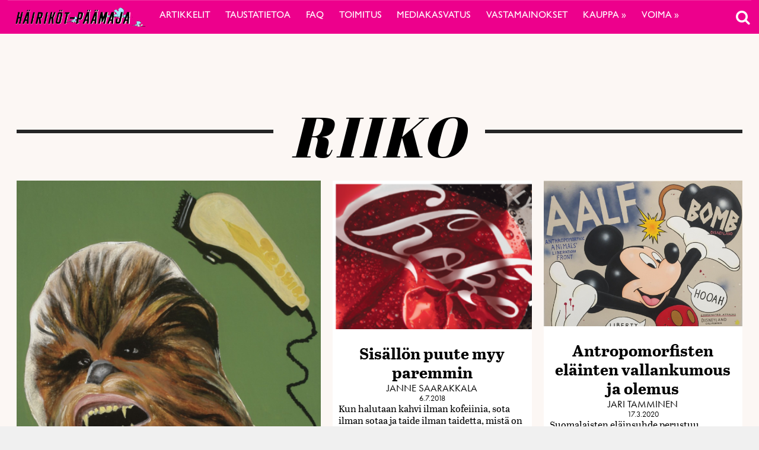

--- FILE ---
content_type: text/html; charset=UTF-8
request_url: https://voima.fi/hairikot/artikkeli/tag/riiko/
body_size: 18324
content:
<!DOCTYPE html>
<html  xmlns:og="http://ogp.me/ns#"  xmlns:fb="https://www.facebook.com/2008/fbml" lang="fi" prefix="og: http://ogp.me/ns#">
<head>
    <meta charset="UTF-8">
    <meta name="viewport" content="width=device-width, initial-scale=1">
    <meta http-equiv="X-UA-Compatible" content="IE=edge">
    <link rel="profile" href="http://gmpg.org/xfn/11">
    <link rel="stylesheet" href="https://use.typekit.net/vef3pwv.css">
    <link rel="pingback" href="https://voima.fi/hairikot/xmlrpc.php">
<script src="https://cdn.jsdelivr.net/npm/simple-parallax-js@5.0.2/dist/simpleParallax.min.js"></script>
<script data-ad-client="ca-pub-8024046206276600" async src="https://pagead2.googlesyndication.com/pagead/js/adsbygoogle.js"></script>
<meta name='robots' content='index, follow, max-image-preview:large, max-snippet:-1, max-video-preview:-1' />

	<!-- This site is optimized with the Yoast SEO plugin v22.7 - https://yoast.com/wordpress/plugins/seo/ -->
	<link rel="canonical" href="https://voima.fi/hairikot/artikkeli/tag/riiko/" />
	<meta property="og:locale" content="fi_FI" />
	<meta property="og:type" content="article" />
	<meta property="og:title" content="Riiko Archives - Häiriköt-päämaja" />
	<meta property="og:url" content="https://voima.fi/hairikot/artikkeli/tag/riiko/" />
	<meta property="og:site_name" content="Häiriköt-päämaja" />
	<meta property="og:image" content="https://voima.fi/hairikot/wp-content/uploads/sites/9/2016/02/cropped-Masthead-A1.jpg" />
	<meta property="og:image:width" content="1200" />
	<meta property="og:image:height" content="279" />
	<meta property="og:image:type" content="image/jpeg" />
	<meta name="twitter:card" content="summary_large_image" />
	<script type="application/ld+json" class="yoast-schema-graph">{"@context":"https://schema.org","@graph":[{"@type":"CollectionPage","@id":"https://voima.fi/hairikot/artikkeli/tag/riiko/","url":"https://voima.fi/hairikot/artikkeli/tag/riiko/","name":"Riiko Archives - Häiriköt-päämaja","isPartOf":{"@id":"https://voima.fi/hairikot/#website"},"primaryImageOfPage":{"@id":"https://voima.fi/hairikot/artikkeli/tag/riiko/#primaryimage"},"image":{"@id":"https://voima.fi/hairikot/artikkeli/tag/riiko/#primaryimage"},"thumbnailUrl":"https://voima.fi/hairikot/wp-content/uploads/sites/9/2020/04/AALF-otsikko.png","breadcrumb":{"@id":"https://voima.fi/hairikot/artikkeli/tag/riiko/#breadcrumb"},"inLanguage":"fi"},{"@type":"ImageObject","inLanguage":"fi","@id":"https://voima.fi/hairikot/artikkeli/tag/riiko/#primaryimage","url":"https://voima.fi/hairikot/wp-content/uploads/sites/9/2020/04/AALF-otsikko.png","contentUrl":"https://voima.fi/hairikot/wp-content/uploads/sites/9/2020/04/AALF-otsikko.png","width":1968,"height":1440},{"@type":"BreadcrumbList","@id":"https://voima.fi/hairikot/artikkeli/tag/riiko/#breadcrumb","itemListElement":[{"@type":"ListItem","position":1,"name":"Home","item":"https://voima.fi/hairikot/"},{"@type":"ListItem","position":2,"name":"Riiko"}]},{"@type":"WebSite","@id":"https://voima.fi/hairikot/#website","url":"https://voima.fi/hairikot/","name":"Häiriköt-päämaja","description":"","potentialAction":[{"@type":"SearchAction","target":{"@type":"EntryPoint","urlTemplate":"https://voima.fi/hairikot/?s={search_term_string}"},"query-input":"required name=search_term_string"}],"inLanguage":"fi"}]}</script>
	<!-- / Yoast SEO plugin. -->


<link rel="alternate" type="application/rss+xml" title="Häiriköt-päämaja &raquo; syöte" href="https://voima.fi/hairikot/feed/" />
<script type="text/javascript">

function addLoadEvent(func) {
  var oldonload = window.onload;
  if (typeof window.onload != 'function') {
    window.onload = func;
  } else {
    window.onload = function() {
      oldonload();
      func();
    }
  }
}

</script>
<link rel="alternate" type="application/rss+xml" title="Häiriköt-päämaja &raquo; Riiko avainsanan RSS-syöte" href="https://voima.fi/hairikot/artikkeli/tag/riiko/feed/" />
<!-- voima.fi/hairikot is managing ads with Advanced Ads 1.52.3 --><script id="voima-ready">
			window.advanced_ads_ready=function(e,a){a=a||"complete";var d=function(e){return"interactive"===a?"loading"!==e:"complete"===e};d(document.readyState)?e():document.addEventListener("readystatechange",(function(a){d(a.target.readyState)&&e()}),{once:"interactive"===a})},window.advanced_ads_ready_queue=window.advanced_ads_ready_queue||[];		</script>
		<link rel='stylesheet' id='eo-leaflet.js-css' href='https://voima.fi/hairikot/wp-content/plugins/event-organiser/lib/leaflet/leaflet.min.css?ver=1.4.0' type='text/css' media='all' />
<style id='eo-leaflet.js-inline-css' type='text/css'>
.leaflet-popup-close-button{box-shadow:none!important;}
</style>
<link rel='stylesheet' id='pt-cv-public-style-css' href='https://voima.fi/hairikot/wp-content/plugins/content-views-query-and-display-post-page/public/assets/css/cv.css?ver=4.2.1' type='text/css' media='all' />
<link rel='stylesheet' id='pt-cv-public-pro-style-css' href='https://voima.fi/hairikot/wp-content/plugins/pt-content-views-pro/public/assets/css/cvpro.min.css?ver=6.4.0' type='text/css' media='all' />
<link rel='stylesheet' id='paywallcss-css' href='https://voima.fi/hairikot/wp-content/mu-plugins/rtminc/paywall/pw.css?v=1657088786&#038;ver=b31dacd67a591c04bb79d7b21f0a1ecd' type='text/css' media='all' />
<link rel='stylesheet' id='sqstream-css' href='https://voima.fi/hairikot/wp-content/mu-plugins/rtminc/squareblocks/css/stream.css?v=1616069973&#038;ver=b31dacd67a591c04bb79d7b21f0a1ecd' type='text/css' media='all' />
<link rel='stylesheet' id='sqbento-css' href='https://voima.fi/hairikot/wp-content/mu-plugins/rtminc/squareblocks/css/bentobox.css?v=1643906782&#038;ver=b31dacd67a591c04bb79d7b21f0a1ecd' type='text/css' media='all' />
<link rel='stylesheet' id='wp-block-library-css' href='https://voima.fi/hairikot/wp-includes/css/dist/block-library/style.min.css?ver=b31dacd67a591c04bb79d7b21f0a1ecd' type='text/css' media='all' />
<style id='wp-block-library-theme-inline-css' type='text/css'>
.wp-block-audio figcaption{color:#555;font-size:13px;text-align:center}.is-dark-theme .wp-block-audio figcaption{color:#ffffffa6}.wp-block-audio{margin:0 0 1em}.wp-block-code{border:1px solid #ccc;border-radius:4px;font-family:Menlo,Consolas,monaco,monospace;padding:.8em 1em}.wp-block-embed figcaption{color:#555;font-size:13px;text-align:center}.is-dark-theme .wp-block-embed figcaption{color:#ffffffa6}.wp-block-embed{margin:0 0 1em}.blocks-gallery-caption{color:#555;font-size:13px;text-align:center}.is-dark-theme .blocks-gallery-caption{color:#ffffffa6}.wp-block-image figcaption{color:#555;font-size:13px;text-align:center}.is-dark-theme .wp-block-image figcaption{color:#ffffffa6}.wp-block-image{margin:0 0 1em}.wp-block-pullquote{border-bottom:4px solid;border-top:4px solid;color:currentColor;margin-bottom:1.75em}.wp-block-pullquote cite,.wp-block-pullquote footer,.wp-block-pullquote__citation{color:currentColor;font-size:.8125em;font-style:normal;text-transform:uppercase}.wp-block-quote{border-left:.25em solid;margin:0 0 1.75em;padding-left:1em}.wp-block-quote cite,.wp-block-quote footer{color:currentColor;font-size:.8125em;font-style:normal;position:relative}.wp-block-quote.has-text-align-right{border-left:none;border-right:.25em solid;padding-left:0;padding-right:1em}.wp-block-quote.has-text-align-center{border:none;padding-left:0}.wp-block-quote.is-large,.wp-block-quote.is-style-large,.wp-block-quote.is-style-plain{border:none}.wp-block-search .wp-block-search__label{font-weight:700}.wp-block-search__button{border:1px solid #ccc;padding:.375em .625em}:where(.wp-block-group.has-background){padding:1.25em 2.375em}.wp-block-separator.has-css-opacity{opacity:.4}.wp-block-separator{border:none;border-bottom:2px solid;margin-left:auto;margin-right:auto}.wp-block-separator.has-alpha-channel-opacity{opacity:1}.wp-block-separator:not(.is-style-wide):not(.is-style-dots){width:100px}.wp-block-separator.has-background:not(.is-style-dots){border-bottom:none;height:1px}.wp-block-separator.has-background:not(.is-style-wide):not(.is-style-dots){height:2px}.wp-block-table{margin:0 0 1em}.wp-block-table td,.wp-block-table th{word-break:normal}.wp-block-table figcaption{color:#555;font-size:13px;text-align:center}.is-dark-theme .wp-block-table figcaption{color:#ffffffa6}.wp-block-video figcaption{color:#555;font-size:13px;text-align:center}.is-dark-theme .wp-block-video figcaption{color:#ffffffa6}.wp-block-video{margin:0 0 1em}.wp-block-template-part.has-background{margin-bottom:0;margin-top:0;padding:1.25em 2.375em}
</style>
<style id='pdfemb-pdf-embedder-viewer-style-inline-css' type='text/css'>
.wp-block-pdfemb-pdf-embedder-viewer{max-width:none}

</style>
<style id='classic-theme-styles-inline-css' type='text/css'>
/*! This file is auto-generated */
.wp-block-button__link{color:#fff;background-color:#32373c;border-radius:9999px;box-shadow:none;text-decoration:none;padding:calc(.667em + 2px) calc(1.333em + 2px);font-size:1.125em}.wp-block-file__button{background:#32373c;color:#fff;text-decoration:none}
</style>
<style id='global-styles-inline-css' type='text/css'>
body{--wp--preset--color--black: #000000;--wp--preset--color--cyan-bluish-gray: #abb8c3;--wp--preset--color--white: #ffffff;--wp--preset--color--pale-pink: #f78da7;--wp--preset--color--vivid-red: #cf2e2e;--wp--preset--color--luminous-vivid-orange: #ff6900;--wp--preset--color--luminous-vivid-amber: #fcb900;--wp--preset--color--light-green-cyan: #7bdcb5;--wp--preset--color--vivid-green-cyan: #00d084;--wp--preset--color--pale-cyan-blue: #8ed1fc;--wp--preset--color--vivid-cyan-blue: #0693e3;--wp--preset--color--vivid-purple: #9b51e0;--wp--preset--gradient--vivid-cyan-blue-to-vivid-purple: linear-gradient(135deg,rgba(6,147,227,1) 0%,rgb(155,81,224) 100%);--wp--preset--gradient--light-green-cyan-to-vivid-green-cyan: linear-gradient(135deg,rgb(122,220,180) 0%,rgb(0,208,130) 100%);--wp--preset--gradient--luminous-vivid-amber-to-luminous-vivid-orange: linear-gradient(135deg,rgba(252,185,0,1) 0%,rgba(255,105,0,1) 100%);--wp--preset--gradient--luminous-vivid-orange-to-vivid-red: linear-gradient(135deg,rgba(255,105,0,1) 0%,rgb(207,46,46) 100%);--wp--preset--gradient--very-light-gray-to-cyan-bluish-gray: linear-gradient(135deg,rgb(238,238,238) 0%,rgb(169,184,195) 100%);--wp--preset--gradient--cool-to-warm-spectrum: linear-gradient(135deg,rgb(74,234,220) 0%,rgb(151,120,209) 20%,rgb(207,42,186) 40%,rgb(238,44,130) 60%,rgb(251,105,98) 80%,rgb(254,248,76) 100%);--wp--preset--gradient--blush-light-purple: linear-gradient(135deg,rgb(255,206,236) 0%,rgb(152,150,240) 100%);--wp--preset--gradient--blush-bordeaux: linear-gradient(135deg,rgb(254,205,165) 0%,rgb(254,45,45) 50%,rgb(107,0,62) 100%);--wp--preset--gradient--luminous-dusk: linear-gradient(135deg,rgb(255,203,112) 0%,rgb(199,81,192) 50%,rgb(65,88,208) 100%);--wp--preset--gradient--pale-ocean: linear-gradient(135deg,rgb(255,245,203) 0%,rgb(182,227,212) 50%,rgb(51,167,181) 100%);--wp--preset--gradient--electric-grass: linear-gradient(135deg,rgb(202,248,128) 0%,rgb(113,206,126) 100%);--wp--preset--gradient--midnight: linear-gradient(135deg,rgb(2,3,129) 0%,rgb(40,116,252) 100%);--wp--preset--font-size--small: 13px;--wp--preset--font-size--medium: 20px;--wp--preset--font-size--large: 36px;--wp--preset--font-size--x-large: 42px;--wp--preset--spacing--20: 0.44rem;--wp--preset--spacing--30: 0.67rem;--wp--preset--spacing--40: 1rem;--wp--preset--spacing--50: 1.5rem;--wp--preset--spacing--60: 2.25rem;--wp--preset--spacing--70: 3.38rem;--wp--preset--spacing--80: 5.06rem;--wp--preset--shadow--natural: 6px 6px 9px rgba(0, 0, 0, 0.2);--wp--preset--shadow--deep: 12px 12px 50px rgba(0, 0, 0, 0.4);--wp--preset--shadow--sharp: 6px 6px 0px rgba(0, 0, 0, 0.2);--wp--preset--shadow--outlined: 6px 6px 0px -3px rgba(255, 255, 255, 1), 6px 6px rgba(0, 0, 0, 1);--wp--preset--shadow--crisp: 6px 6px 0px rgba(0, 0, 0, 1);}:where(.is-layout-flex){gap: 0.5em;}:where(.is-layout-grid){gap: 0.5em;}body .is-layout-flex{display: flex;}body .is-layout-flex{flex-wrap: wrap;align-items: center;}body .is-layout-flex > *{margin: 0;}body .is-layout-grid{display: grid;}body .is-layout-grid > *{margin: 0;}:where(.wp-block-columns.is-layout-flex){gap: 2em;}:where(.wp-block-columns.is-layout-grid){gap: 2em;}:where(.wp-block-post-template.is-layout-flex){gap: 1.25em;}:where(.wp-block-post-template.is-layout-grid){gap: 1.25em;}.has-black-color{color: var(--wp--preset--color--black) !important;}.has-cyan-bluish-gray-color{color: var(--wp--preset--color--cyan-bluish-gray) !important;}.has-white-color{color: var(--wp--preset--color--white) !important;}.has-pale-pink-color{color: var(--wp--preset--color--pale-pink) !important;}.has-vivid-red-color{color: var(--wp--preset--color--vivid-red) !important;}.has-luminous-vivid-orange-color{color: var(--wp--preset--color--luminous-vivid-orange) !important;}.has-luminous-vivid-amber-color{color: var(--wp--preset--color--luminous-vivid-amber) !important;}.has-light-green-cyan-color{color: var(--wp--preset--color--light-green-cyan) !important;}.has-vivid-green-cyan-color{color: var(--wp--preset--color--vivid-green-cyan) !important;}.has-pale-cyan-blue-color{color: var(--wp--preset--color--pale-cyan-blue) !important;}.has-vivid-cyan-blue-color{color: var(--wp--preset--color--vivid-cyan-blue) !important;}.has-vivid-purple-color{color: var(--wp--preset--color--vivid-purple) !important;}.has-black-background-color{background-color: var(--wp--preset--color--black) !important;}.has-cyan-bluish-gray-background-color{background-color: var(--wp--preset--color--cyan-bluish-gray) !important;}.has-white-background-color{background-color: var(--wp--preset--color--white) !important;}.has-pale-pink-background-color{background-color: var(--wp--preset--color--pale-pink) !important;}.has-vivid-red-background-color{background-color: var(--wp--preset--color--vivid-red) !important;}.has-luminous-vivid-orange-background-color{background-color: var(--wp--preset--color--luminous-vivid-orange) !important;}.has-luminous-vivid-amber-background-color{background-color: var(--wp--preset--color--luminous-vivid-amber) !important;}.has-light-green-cyan-background-color{background-color: var(--wp--preset--color--light-green-cyan) !important;}.has-vivid-green-cyan-background-color{background-color: var(--wp--preset--color--vivid-green-cyan) !important;}.has-pale-cyan-blue-background-color{background-color: var(--wp--preset--color--pale-cyan-blue) !important;}.has-vivid-cyan-blue-background-color{background-color: var(--wp--preset--color--vivid-cyan-blue) !important;}.has-vivid-purple-background-color{background-color: var(--wp--preset--color--vivid-purple) !important;}.has-black-border-color{border-color: var(--wp--preset--color--black) !important;}.has-cyan-bluish-gray-border-color{border-color: var(--wp--preset--color--cyan-bluish-gray) !important;}.has-white-border-color{border-color: var(--wp--preset--color--white) !important;}.has-pale-pink-border-color{border-color: var(--wp--preset--color--pale-pink) !important;}.has-vivid-red-border-color{border-color: var(--wp--preset--color--vivid-red) !important;}.has-luminous-vivid-orange-border-color{border-color: var(--wp--preset--color--luminous-vivid-orange) !important;}.has-luminous-vivid-amber-border-color{border-color: var(--wp--preset--color--luminous-vivid-amber) !important;}.has-light-green-cyan-border-color{border-color: var(--wp--preset--color--light-green-cyan) !important;}.has-vivid-green-cyan-border-color{border-color: var(--wp--preset--color--vivid-green-cyan) !important;}.has-pale-cyan-blue-border-color{border-color: var(--wp--preset--color--pale-cyan-blue) !important;}.has-vivid-cyan-blue-border-color{border-color: var(--wp--preset--color--vivid-cyan-blue) !important;}.has-vivid-purple-border-color{border-color: var(--wp--preset--color--vivid-purple) !important;}.has-vivid-cyan-blue-to-vivid-purple-gradient-background{background: var(--wp--preset--gradient--vivid-cyan-blue-to-vivid-purple) !important;}.has-light-green-cyan-to-vivid-green-cyan-gradient-background{background: var(--wp--preset--gradient--light-green-cyan-to-vivid-green-cyan) !important;}.has-luminous-vivid-amber-to-luminous-vivid-orange-gradient-background{background: var(--wp--preset--gradient--luminous-vivid-amber-to-luminous-vivid-orange) !important;}.has-luminous-vivid-orange-to-vivid-red-gradient-background{background: var(--wp--preset--gradient--luminous-vivid-orange-to-vivid-red) !important;}.has-very-light-gray-to-cyan-bluish-gray-gradient-background{background: var(--wp--preset--gradient--very-light-gray-to-cyan-bluish-gray) !important;}.has-cool-to-warm-spectrum-gradient-background{background: var(--wp--preset--gradient--cool-to-warm-spectrum) !important;}.has-blush-light-purple-gradient-background{background: var(--wp--preset--gradient--blush-light-purple) !important;}.has-blush-bordeaux-gradient-background{background: var(--wp--preset--gradient--blush-bordeaux) !important;}.has-luminous-dusk-gradient-background{background: var(--wp--preset--gradient--luminous-dusk) !important;}.has-pale-ocean-gradient-background{background: var(--wp--preset--gradient--pale-ocean) !important;}.has-electric-grass-gradient-background{background: var(--wp--preset--gradient--electric-grass) !important;}.has-midnight-gradient-background{background: var(--wp--preset--gradient--midnight) !important;}.has-small-font-size{font-size: var(--wp--preset--font-size--small) !important;}.has-medium-font-size{font-size: var(--wp--preset--font-size--medium) !important;}.has-large-font-size{font-size: var(--wp--preset--font-size--large) !important;}.has-x-large-font-size{font-size: var(--wp--preset--font-size--x-large) !important;}
.wp-block-navigation a:where(:not(.wp-element-button)){color: inherit;}
:where(.wp-block-post-template.is-layout-flex){gap: 1.25em;}:where(.wp-block-post-template.is-layout-grid){gap: 1.25em;}
:where(.wp-block-columns.is-layout-flex){gap: 2em;}:where(.wp-block-columns.is-layout-grid){gap: 2em;}
.wp-block-pullquote{font-size: 1.5em;line-height: 1.6;}
</style>
<link rel='stylesheet' id='super-rss-reader-css' href='https://voima.fi/hairikot/wp-content/plugins/super-rss-reader/public/css/style.min.css?ver=5.1' type='text/css' media='all' />
<link rel='stylesheet' id='taxonomy-image-plugin-public-css' href='https://voima.fi/hairikot/wp-content/plugins/taxonomy-images/css/style.css?ver=0.9.6' type='text/css' media='screen' />
<link rel='stylesheet' id='swipebox-css' href='https://voima.fi/hairikot/wp-content/mu-plugins/rtminc/js/swipebox/src/css/swipebox.min.css?ver=b31dacd67a591c04bb79d7b21f0a1ecd' type='text/css' media='all' />
<link rel='stylesheet' id='simple-social-icons-font-css' href='https://voima.fi/hairikot/wp-content/plugins/simple-social-icons/css/style.css?ver=3.0.2' type='text/css' media='all' />
<link rel='stylesheet' id='bootstrap-css-css' href='https://voima.fi/hairikot/wp-content/themes/lehti2019-h/inc/assets/css/bootstrap.min.css?ver=b31dacd67a591c04bb79d7b21f0a1ecd' type='text/css' media='all' />
<link rel='stylesheet' id='font-awesome-v4shim-css' href='https://voima.fi/hairikot/wp-content/plugins/types/vendor/toolset/toolset-common/res/lib/font-awesome/css/v4-shims.css?ver=5.13.0' type='text/css' media='screen' />
<link rel='stylesheet' id='font-awesome-css' href='https://voima.fi/hairikot/wp-content/plugins/types/vendor/toolset/toolset-common/res/lib/font-awesome/css/all.css?ver=5.13.0' type='text/css' media='screen' />
<link rel='stylesheet' id='fonts-css-css' href='https://voima.fi/hairikot/wp-content/themes/lehti2019-h/fonts.css?ver=b31dacd67a591c04bb79d7b21f0a1ecd' type='text/css' media='all' />
<link rel='stylesheet' id='default-css-css' href='https://voima.fi/hairikot/wp-content/themes/lehti2019-h/inc/assets/css/presets/color-scheme/blue.css?ver=b31dacd67a591c04bb79d7b21f0a1ecd' type='text/css' media='all' />
<link rel='stylesheet' id='lighbox-css' href='https://voima.fi/hairikot/wp-content/themes/lehti2019-h/inc/assets/css/ekko-lightbox.css?ver=b31dacd67a591c04bb79d7b21f0a1ecd' type='text/css' media='all' />
<link rel='stylesheet' id='sitestyle-css' href='https://voima.fi/hairikot/wp-content/themes/lehti2019-h/voima/voima.css?ver=1692796263' type='text/css' media='all' />
<script type="text/javascript" src="https://voima.fi/hairikot/wp-includes/js/jquery/jquery.min.js?ver=3.7.1" id="jquery-core-js"></script>
<script type="text/javascript" src="https://voima.fi/hairikot/wp-includes/js/jquery/jquery-migrate.min.js?ver=3.4.1" id="jquery-migrate-js"></script>
<script type="text/javascript" src="https://voima.fi/hairikot/wp-content/plugins/super-rss-reader/public/js/jquery.easy-ticker.min.js?ver=5.1" id="jquery-easy-ticker-js"></script>
<script type="text/javascript" src="https://voima.fi/hairikot/wp-content/plugins/super-rss-reader/public/js/script.min.js?ver=5.1" id="super-rss-reader-js"></script>
<script type="text/javascript" id="advanced-ads-advanced-js-js-extra">
/* <![CDATA[ */
var advads_options = {"blog_id":"9","privacy":{"enabled":false,"state":"not_needed"}};
/* ]]> */
</script>
<script type="text/javascript" src="https://voima.fi/hairikot/wp-content/uploads/727/878/public/assets/js/823.js?ver=1.52.3" id="advanced-ads-advanced-js-js"></script>
<!--[if lt IE 9]>
<script type="text/javascript" src="https://voima.fi/hairikot/wp-content/themes/lehti2019-h/inc/assets/js/html5.js?ver=3.7.0" id="html5hiv-js"></script>
<![endif]-->
<script type="text/javascript" src="https://voima.fi/hairikot/wp-content/mu-plugins/rtminc/js/jquery.fitvids.js" id="fitvids-js"></script>
<link rel="https://api.w.org/" href="https://voima.fi/hairikot/wp-json/" /><link rel="alternate" type="application/json" href="https://voima.fi/hairikot/wp-json/wp/v2/tags/2103" /><link rel="EditURI" type="application/rsd+xml" title="RSD" href="https://voima.fi/hairikot/xmlrpc.php?rsd" />

<meta prefix="og: http://ogp.me/ns#" property="og:title" content="Riiko Archives - Häiriköt-päämaja" />
<meta prefix="og: http://ogp.me/ns#" property="og:type" content="website" />
<meta prefix="og: http://ogp.me/ns#" property="url" content="voima.fi/hairikot/artikkeli/tag/riiko/" />
<meta prefix="og: http://ogp.me/ns#" property="og:description" content="Riiko Archives - Häiriköt-päämaja" />
<meta prefix="og: http://ogp.me/ns#" property="og:site_name" content="Häiriköt-päämaja" />
<link rel="stylesheet" href="https://voima.fi/hairikot/wp-content/themes/lehti2019-h/voima/voima.css?v=1692796263" type="text/css" media="screen" />
<!-- IS_CONNECTED --><meta property="og:title" name="og:title" content="Riiko" />
<meta property="og:type" name="og:type" content="website" />
<meta property="og:image" name="og:image" content="https://voima.fi/hairikot/wp-content/uploads/sites/9/2020/05/cropped-cropped-logo.jpg" />
<meta property="og:locale" name="og:locale" content="fi" />
<meta property="og:site_name" name="og:site_name" content="Häiriköt-päämaja" />
<meta property="twitter:card" name="twitter:card" content="summary" />
<script>advads_items = { conditions: {}, display_callbacks: {}, display_effect_callbacks: {}, hide_callbacks: {}, backgrounds: {}, effect_durations: {}, close_functions: {}, showed: [] };</script><style type="text/css" id="voima-layer-custom-css"></style><script type="text/javascript">
		var advadsCfpQueue = [];
		var advadsCfpAd = function( adID ){
			if ( 'undefined' == typeof advadsProCfp ) { advadsCfpQueue.push( adID ) } else { advadsProCfp.addElement( adID ) }
		};
		</script>
		<title>Riiko - Häiriköt-päämaja</title>
<link href="https://fonts.googleapis.com/css?family=Abril+Fatface|Roboto&display=swap" rel="stylesheet">
<script>
function preventEmptySearch() {
	jQuery('#search-box form').submit(function(e){
		if (jQuery('#search-term').val().length < 1) {
			jQuery('#search-term').attr('placeholder', 'Kirjoita hakusana').focus();
			e.preventDefault();
		}
	});
}
addLoadEvent(preventEmptySearch);
</script>
<link href="https://fonts.googleapis.com/css?family=Karla" rel="stylesheet">
<script>
var sqbpager = new Object();
</script>
		<script type="text/javascript">
			if ( typeof advadsGATracking === 'undefined' ) {
				window.advadsGATracking = {
					delayedAds: {},
					deferedAds: {}
				};
			}
		</script>
		<link rel="icon" href="https://voima.fi/hairikot/wp-content/uploads/sites/9/2020/05/cropped-cropped-logo-32x32.jpg" sizes="32x32" />
<link rel="icon" href="https://voima.fi/hairikot/wp-content/uploads/sites/9/2020/05/cropped-cropped-logo-192x192.jpg" sizes="192x192" />
<link rel="apple-touch-icon" href="https://voima.fi/hairikot/wp-content/uploads/sites/9/2020/05/cropped-cropped-logo-180x180.jpg" />
<meta name="msapplication-TileImage" content="https://voima.fi/hairikot/wp-content/uploads/sites/9/2020/05/cropped-cropped-logo-270x270.jpg" />
		<style type="text/css" id="wp-custom-css">
			
@import url('https://fonts.googleapis.com/css?family=Goblin+One&display=swap');
/*
.voimafakta, .voimakainalo {
		max-width: 880px !important;
    margin: 0 auto;
	}
*/
.entry-content h1,
.entry-content h2,
.entry-content h3,
.entry-content h4,
.entry-content h5,
.entry-content h6 {
  margin-bottom: 0.5em;
  margin-top: 1em;
  hyphens: auto;
  -webkit-hyphens: auto;
  font-weight: 300;
}
.uutisnosto .squareblocks-featured-image img {
display: block;
}
.column50 {
	width:50%;
	float: left;
	margin-bottom: 2em;
	padding-right:1em;
}
.excerpt a {
  font-family: abril-text;
  font-size: 16px;
  padding: 0;
}
#uutisnosto2 .squareblocks-image {
 object-fit: contain;
 position: relative;
 top: -50%;
}
#uutisnosto2 .squareblocks-image {
	display:none;
}
.px600 {
	max-width:600px !important;
}

.alempistream .sqstream .eyebrow, #uutisnosto2 .eyebrow {
	    display: none;
}
.uutisnosto p {
    font-family: abril-text;
}

body.admin-bar #search-box, body.admin-bar .search-toggle {
	margin-top: 12px;
}
#search-box, .search-toggle {
	right:0;
}
#site-tools .search-toggle .search-icon, #site-tools .widget_polylang img {
    display: inline-block;
    transform: scale(1.6);
}
.post-share {
	display:none;
}
.search-icon::before {
font-family: "FontAwesome";
    content: "";
	z-index:100000;
	display:block;
	}
.fbc {
	margin:0 auto;
	width:500px;
	text-align:center;
}
img[src*="https://secure.gravatar.com/avatar/be6524e85fd57a7010a21ebec938775e?s=128&d=blank&r=g"] {
	display:none !important;
}
.fb-like {
	display:none !important;
}
._2tga, .fb-share-button, #facebook {
	display:none !important;
}
#sqb_buttons_wrap_0 {
	display:none;
}
.face {
	border: 4px solid black !important;
transform:none !important;
}
.page-template-default h2, .page-template-default h1 {
	margin-bottom:0 !important;
}
.menu-wrapper {
	/*
max-height: 58px !important;
	height:58px;
	*/
}
#footer-widgets, #footer-widgets .container {
	background:#ed008c !important;
}
.logomain {
	max-height:36px;
}
a.logomask #site-logo2 {
	display:none;
}
#uutisnosto2 .eyebrow {
	display:none;
}
.fa .fa-bars {
	color:white !important;
}
.logomain {
    margin-top: 10px;
    width: 240px;
    height: auto;
}
a.logomask #site-logo2 {
	position: initial !important;
}
.post-has-image #top-layer {
	background: #eb058e !important;
}
.artikkeli-template-default .menu-wrapper {
		background: #eb058e !important;

}
#navbar-wrap, .menu-wrapper {
	background-color: #ed008c !important;
}

img[src*="https://voima.fi/wp-content/uploads/2020/01/tyhjalogo-160x160.png"] {
	display:none !important;
}

.alignright, .alignleft {
	clear:both;
	/* width: 380px !important; */
}
.entry-content figcaption {
	font-size:16px;
}
.alignright {
	margin-right: 80px !important;
}
.alempistream .sqstream .eyebrow, #uutisnosto2 .eyebrow {
	    background: #ed008c !important;
}
#navbar-wrap .dropdown-item, #navbar-wrap .nav-link {
	color:white;
}
a.search-toggle {
	color:white !important;
}
#top-layer {
	/* display:none; */
	   /*  background: #ed008c !important; */
}
.lowres .advert {
	top:25px;
}
#bsa-block-1235--350 .bsaProItemInner__img {
max-height:370px;
}
.bsaPopupWrapperBg-5 {
	    background-color: rgba(0, 0, 0, 0.7) !important;
}
.single .entry-content .aligncenter {
 /* width: -moz-available;          
    width: -webkit-fill-available;  
    width: fill-available; */
}
	#bsa-block-1235--350.bsaProContainerNew .bsaProItem {
		max-height: 320px;
	}
.single .bsaProContainerNew {
    padding-bottom: 10px;
}
.logged-in .admin-bar .search-toggle {
top: 45px;
}
.uutisnosto2 > .squareblocks-content-wrap .eyebrow {
	display:none;
}
.pt-cv-view .pt-cv-title {
font-family: abril-text, serif;
font-weight: 800;
font-style: normal;
text-transform: none;
text-align: center;
margin-top: 15px;
}
.alempistream .ylakuvateksti {
	display:none;
}
.sqstream.stream_1 {
	max-width:600px;
}
.pt-cv-pinterest:not(.pt-cv-no-bb) .pt-cv-pinmas>* {
	border-bottom:0;
}
.taiteenpaikkaingr {
	font-family: 'Goblin One', cursive;
	font-size:26px;
	margin-top:-100px;
	margin-bottom:50px;
}
.tplink {
	font-size: 20px;
}
blockquote p {
	align-items: center;
  justify-content: center;
	max-width: 1100px;
	margin: 0 auto !important;
}
.heading h1 {
font-size: 3rem;
}
.taidid {
	white-space: wrap;
	word-break: normal;
	-webkit-hyphens: none !important;
  -ms-hyphens: none !important;
  hyphens: none !important;
}
.stream-item-title {
		-webkit-hyphens: none !important;
  -ms-hyphens: none !important;
  hyphens: none !important;
}
.forceanf {
   	color: black;
    float: left;
    font-size: 90px;
    line-height: 60px;
    padding-top: 12px;
    padding-right: 8px;
    padding-left: 0;
    font-family: futura-pt, sans-serif;
    font-weight: 800;
    font-style: normal;
}
.single-taiteen-paikka .post-cats, .single-taiteen-paikka .avatar {
	display:none !important;
}
.taidid {
	font-family: 'Goblin One', cursive;
	font-size: 20px !important;
}
.cat-kulttuurisivut .eyebrow {
	background: #21ff01 !important;
	color:black;
}
.cat-taiteen-moraalinvartija .eyebrow {
	background: #ffa70a !important;
	color:black;
}
.cat-poydan-alta .eyebrow {
	background: #7800d5 !important;
	color:white;
}
.cat-vapaavuoro .eyebrow {
	background: #fff81d !important;
	color:black;
}
#mc4wp-form-1 {
		max-width: 470px;
    background: white;
    padding: 30px;
}
.ylakuva-kuvateksti-m {
	display:none;
}
.single .issue-description {
	padding:0;
}
.sqb_button_0 {
	    white-space: nowrap;
}
.advert {
	text-align: center;
    position: relative;
    top: -10px;
    z-index: 100;
    margin-left: auto;
    margin-right: auto;
    display: block;
    text-align: center;
    max-width: 285px;
    width: fit-content;
    border-radius: 0;
    font-size: 1em;
    background: #fdfcd3;
    text-transform: uppercase;
    margin-top: -40px;
    padding-top: 6px;
    padding-bottom: 6px;
    padding-left: 20px;
    padding-right: 20px;
    font-family: futura-pt, sans-serif;
    font-weight: 400;
    font-style: normal;
    font-size: 20px;
}
.entry-content figure {
	margin-top:35px !important;
	margin-bottom:35px !important;
}
.tpdb {
	background: white;
    padding: 20px;
    max-width: 880px;
    /* margin: 40px auto; */
	margin-right: 50px;
    width: 300px;
    float: right;
    margin-left: 20px;
    margin-top: 0;
    margin-bottom: 20px;
	text-align:center;
}
.tpdb p {
	font-size:16px;
	text-align:left;
}
.tpdb p, .tpdb h3  {
	padding:10px !important;
}
#below_article_meta {
z-index: 1000;
}
blockquote p {
	margin-bottom: 0 !important;
}
.entry-content figcaption {
	margin-bottom: 16px !important;
}
.wp-caption {
	margin-top:50px !important;
	}
a :hover {
	color:black;
}
.type-ad .tile-piece {
	background: #fdfcd3;
}
.type-ad .eyebrow {
	background:white !important;
	color:black;
}
.single-ad > .bsaProContainerNew {
	display:none !important;
}
[data-src="https://voima.fi/wp-content/uploads/2020/01/voimafi-laiska-160x160.jpg.webp"] {
	display:none;
}
.issue-description {
    max-width: 418px;
    margin: 0 auto;
    background: white;
    padding: 20px;
}
.paszone-57451, .grid_container_57451 {
	display:none !important;
}
.single .bsaProContainerNew {
		margin-bottom:10px;
	}
.voimafakta, .voimakainalo {
	padding: 20px 0;
	margin: 20px 0;
}
article p {
	word-break:break-word;
	margin: 0 0 1em 0;
}
.bsaProContainerNew .bsaProHeader {
    text-align: center;
    border-bottom: 2px dashed black;
    padding-bottom: 0;
}
.alignright {
	/* padding-left: 30px; */
}
blockquote p {
	display:flex;
}
.alignleft {
	float: left;
	margin: 24px;
}
.post-cats {
	/* word-break:break-all; */
}
.tml .message {
	border:0;
}
.voimafakta h2, .voimafakta h3 {
	padding-left:30px !important;
}
.voimafakta ul, .voimakainalo ul {
list-style: disc !important;
	padding-left: 50px;
}
.voimafakta p {
	padding: 0 30px !important;
}
.voimafakta p, .voimafakta li, .voimafakta a {
	font-size: 16px;
}
.blogidb p {
	font-size: 16px;
}
.paszone-58750 {
	background:white;
	    padding: 10px;
	margin-top:20px;
}
.taglist {
	margin-bottom: 50px;
}
.term-image-wrap img {
	max-height: 600px;
}

.lowres .ylakuvateksti {
	font-size:18px;
	text-align:center;
}
.lowres .ylakuvateksti2 {
	display:none;
}
.grid_container_38488 {
	background: white;
}
.js .tmce-active .wp-editor-area {
color:black !important;
}
.voimafakta {
		max-width: initial;
	}

.blogidb {
	/*
		background: white;
    padding: 20px;
    margin-bottom: 40px;
    max-width: 940px;
    margin: 40px auto;
	*/
}

.blogidb {

    background: white;
    padding: 20px;
    max-width: 880px;
    /* margin: 40px auto; */
	margin-right: 50px;
    width: 300px;
    float: right;
    margin-left: 20px;
    margin-top: 0;
    margin-bottom: 20px;
}
.voimafakta {
		margin-right: 50px;
    width: 300px;
    float: right;
    margin-left: 20px;
    margin-top: 0;
    margin-bottom: 20px;
}
.blogidb p, .blogidb h3 {
		padding: 0px 20px !important;
}
.metabox-ingressi {
		font-family: futura-pt, sans-serif;
		font-weight: 400;
		font-style: normal;
		font-size: 24px;
}

@media screen and (max-device-width: 1600px) and (min-device-width: 1200px)  {
	#bsa-block-1235--350.bsaProContainerNew .bsaProItem {
		    max-height: 230px;
	}
.tpdb {
	 max-width: 760px;
	}
	.blogidb, .voimafakta {
	 max-width: 760px;
	}
	.home .bsaProItemInner__img {
		    max-height: 210px !important;
	}
	.home .bsaProItems {
		max-height: 210px !important;
	}
.entry-content h2, .entry-content h3 {
padding: 0px 50px;
}
.alignright {
		/* margin: 7px 140px 7px 24px !important; */
		/* margin:0 auto !important; */
		/* float:none; */
	}
	.su-note-inner > h2, .su-note-inner > h3 {
	padding:initial;
	}
	.su-box-content p, .su-note-inner p {padding:initial !important;}
}
.su-box-style-default {
	margin: 20px 140px !important;
}
	.voimafakta {
		max-width: 685px;
    /* margin: 0 auto; */
    margin-bottom: 30px;
		padding: 10px;
	}
.voimakainalo {

}
@media only screen and (max-width: 1370px) {
.single-taiteen-paikka #below_article_meta {
margin-left: -11vw;
max-width: 130px;
}
	.heading h1 {
font-size: 2.2rem;
}
}
@media only screen and (max-width: 1200px) {
		.single-taiteen-paikka #below_article_meta {
margin-left: 0;
max-width: none;
}
	
.single-ad	.post-cats {
	visibility: hidden;
}
.blogidb {
	background: white;
    padding: 20px;
		max-width: 970px;
    margin: 40px auto;
    width: 100%;
    float: none;
    margin-left: 0;
    margin-top: 0;
    margin-bottom: 20px;
    margin-right: 0;
	}
	.tpdb {
	background: white;
    padding: 20px;
		max-width: 970px;
    margin: 40px auto;
    width: 100%;
    float: none;
    margin-left: 0;
    margin-top: 0;
    margin-bottom: 20px;
    margin-right: 0;
	}
}
@media only screen and (max-width: 1096px) { 
	#search-box, .search-toggle {
	right:inherit;
}
	#top-layer {
		display:block;
		background-color: #ed008c !important;
	}
	a.logomask #site-logo2 {
	display:block;
}
}
@media (min-width: 600px) and (max-width: 1024px) {
.voimafakta {
		width:100%;
		max-width: 350px;
	margin-right:0;
	}
	.taiteenpaikkaingr {
	font-family: 'Goblin One', cursive;
	font-size:26px;
	margin-top:0;
	margin-bottom:50px;
}
	.alignright {
	/* margin: 7px 20px 7px 24px !important; */
		    margin: 7px 0 7px 24px !important;
}
	.voimakainalo .metabox-title {
	padding: 0 15px !important;
	}
}
@media only screen and (max-width: 600px) {
	.excerpt a {
  font-family: abril-text;
  font-size: 14px !important;
  padding: 0;
}
	.column50 {
	width:100%;
}
	#uutisnosto2 .squareblocks-image {
 display: block;
}
	.headimage {
		display:none;
	}
	#uutisnosto2, .uutisnosto .squareblocks-item {
		height:100vh !important;
	}
	#uutisnosto2 .squareblocks-featured-image {
		       height: 480px;
	}
	.fa, .fa-search::before {
		color:white;
	}
	#mobimenu input.sitetools-term {
		border:none;
	}
	a.search-toggle {
		display:none;
	}
	.voimafakta {
		width:100%;
		max-width:800px;
		margin: 0 auto;
		margin-bottom:20px !important;
	}
	.alignright, .alignleft {
    margin-bottom: 1em !important;
}
	.bsaPopupWrapperInner {
	top:initial;
}
	.advert {
		    top: 25px;
	}
		#uutisnosto2 .eyebrow {
		display:none;
	}
	.simplemasonry-item-32138-1 {
		padding-left:0
	}
		.heading h1 {
font-size: 2rem;
}
	.search-icon {
		margin-top: 5px;
	}
	.ylakuva-kuvateksti, .ylakuvateksti2 {
		display:none;
	}
	.ylakuva-kuvateksti-m {
		display:block;
		max-width: 92%;
    margin: 0 auto;
    text-align: center;
		    font-size: 15px;
    color: #505050;
		margin-top:10px;
	}
	.single-taiteen-paikka #below_article_meta {
margin-left: 0;
max-width: none;
}
.taiteenpaikkaingr {
    font-family: 'Goblin One', cursive;
    font-size: 20px;
    margin-top: 0;
    margin-bottom: 50px;
    text-align: center;
}
	.bsaProContainerNew {
		margin-bottom:10px;
	}
	.alignleft, .alignright {
		float: none !important;
	}
	.blogidb {
		background:white;
	}
		.blogidb p {
		font-size:14px;
	}
.su-box-style-default {
    margin: 20px 0 !important;
}
	.voimafakta p {	
	background:none !important;
	}
	.alignright {
		padding-left:0;
	}
	.heading {
    position: initial;
    margin-top: 57px;
	}
	#uutisnosto2 .squareblocks-featured-image > a {
  height: 50vh;
}
	#below_article_meta {
	background: white !important;
    margin: 0px 0;
		margin-bottom: 40px;
	}
	body .heading, body #content {
		top:0;
	}
	.voimafakta h2, .voimafakta h3 {
		margin-top:40px;
	}
	.voimafakta {
		padding:10px;
	}
	.voimafakta ul, .voimakainalo ul, .voimafakta h2, .voimafakta h3 {
    padding-left: 30px;
	}
#uutisnosto2, .uutisnosto .squareblocks-item {
		 height: auto !important;
	}
	#uutisnosto2 .squareblocks-featured-image > a {
    height: auto;
	}
}
[data-src="https://voima.fi/wp-content/uploads/2020/01/voimafi-laiska-160x160.jpg.webp"] {
	display:none;
}
@media only screen and (max-width: 400px) { 

}
@media only screen and (max-width: 320px) { 


}
		</style>
		<style>
.random_photo {
	background-image: url('');
}
</style>
</head>
<script src="https://ajax.googleapis.com/ajax/libs/jquery/1.11.0/jquery.min.js"></script>

<body class="archive tag tag-riiko tag-2103 wp-embed-responsive aa-prefix-voima-"><div id="page" class="site"><div class="header-wrap  page-header-wrap">

<header id="masthead" class="site-header" role="banner"><div id="top-layer"><div class="container"><div class="row"><div class="" id="logowrap"><a href="https://voima.fi/hairikot/" class="logomask nolazy"><img data-lazyloaded="1" src="[data-uri]" data-src="https://voima.fi/hairikot/wp-content/themes/lehti2019-h/voima/masthead.jpg" id="site-logo2"><noscript><img src="https://voima.fi/hairikot/wp-content/themes/lehti2019-h/voima/masthead.jpg" id="site-logo2"></noscript></a></div><div id="site-tools" class="col"><div id="search-box" style="display: none;"><form action="https://voima.fi/hairikot/" method="get"><input type="text" name="s" placeholder="Etsi" id="search-term"><input type="submit" value=" » " class="search-submit"></form></div><div class="user-sign-in"><a href="https://voima.fi/hairikot/wp-login.php" class="login-button">Kirjaudu sisään</a></div><!-- section site-widgets is inactive --><a onclick="toggle_search();" class="search-toggle"><span class="search-icon"></span></a></div><!-- site-tools --><div class="mobi-burger"><a id="mobiclick" onclick="mobimenu_open();"><span class="fa fa-bars"></span></a></div></div><!-- #site-tools --></div><!-- .row --></div><!-- .container --></div><!-- #top-layer --><div class="menu-wrapper">
<div id="topmenu-wrap"><div class="container"><div class="row">
<nav class="navbar navbar-expand"></nav></div></div></div><div id="navbar-wrap"><div class="container"><div class="row">
<a href="https://voima.fi/hairikot"><img data-lazyloaded="1" src="[data-uri]" class="logomain" data-src="https://voima.fi/hairikot/wp-content/themes/lehti2019-h/voima/masthead.png" id="site-logo"><noscript><img class="logomain" src="https://voima.fi/hairikot/wp-content/themes/lehti2019-h/voima/masthead.png" id="site-logo"></noscript></a>   
<nav class="navbar navbar-expand"><div id="main-nav" class="collapse navbar-collapse justify-content-start"><ul id="menu-yleinen" class="navbar-nav"><li id="menu-item-17785" class="nav-item menu-item menu-item-type-custom menu-item-object-custom menu-item-17785"><a href="https://voima.fi/hairikot/artikkelit/" class="nav-link">Artikkelit</a></li>
<li id="menu-item-17739" class="nav-item menu-item menu-item-type-post_type menu-item-object-page menu-item-17739"><a href="https://voima.fi/hairikot/taustatietoa/" class="nav-link">Taustatietoa</a></li>
<li id="menu-item-17740" class="nav-item menu-item menu-item-type-post_type menu-item-object-page menu-item-17740"><a href="https://voima.fi/hairikot/faq/" class="nav-link">FAQ</a></li>
<li id="menu-item-17741" class="nav-item menu-item menu-item-type-post_type menu-item-object-page menu-item-17741"><a href="https://voima.fi/hairikot/toimitus/" class="nav-link">Toimitus</a></li>
<li id="menu-item-18936" class="nav-item menu-item menu-item-type-custom menu-item-object-custom menu-item-18936"><a href="https://voima.fi/mediakasvatus/" class="nav-link">Mediakasvatus</a></li>
<li id="menu-item-17738" class="nav-item menu-item menu-item-type-custom menu-item-object-custom menu-item-17738"><a href="http://voima.fi/vastamainokset/" class="nav-link">Vastamainokset</a></li>
<li id="menu-item-19769" class="nav-item menu-item menu-item-type-custom menu-item-object-custom menu-item-19769"><a href="https://kauppa.voima.fi" class="nav-link">Kauppa »</a></li>
<li id="menu-item-17742" class="nav-item menu-item menu-item-type-custom menu-item-object-custom menu-item-17742"><a href="https://voima.fi" class="nav-link">Voima »</a></li>
</ul></div></nav></div></div></div></header><!-- #masthead --></div><!-- header-wrap -->

<script>
function toggle_search() {
	jQuery('#site-tools > div, #site-widgets, .search-toggle').hide();
	jQuery('#search-box').show();
}
function init_menus() {
	jQuery('ul.navbar-nav li.dropdown').hover(function() {
		 jQuery(this).find('.dropdown-menu').stop(true, true).delay(200).fadeIn(500);
	}, function() {
		 jQuery(this).find('.dropdown-menu').stop(true, true).delay(200).fadeOut(500);
	});
}
addLoadEvent(init_menus);
</script>



        <div id="content" class="site-content">
                <div class="container">
                        <div class="row">


	<section id="primary" class="content-area col-12">
		<main id="main" class="site-main squareblocks-wrap" role="main">

		
			<header class="page-header">
				<div class="otsbox" style="margin-top:50px;"><span class="otsviiva" style="bottom: 12px;"></span><h1 class="etusivuots" style="flex-shrink: 1;">Riiko</h1><span class="otsviiva" style="bottom: 12px;"></span></div>			</header><!-- .page-header -->

			<div class="archive-listing alempistream">

<!-- STREAM WIDGET -->

<div class="sqstream sqstream-3 "><!-- sqstream starts --><div class="tilegrid"><div class="page-block"><section class="tiles-module module" id="tiles"><div class="tiles-container"><!-- EMPTY BASKET --><div class="sqstream stream_3 stream_3-left row"><span class="tile tile- with-image free item-wrap_13653 type-post cat-artikkeli lowres type-post cat-artikkeli"><div class="tile-inner item-wrap-inner"><a href="https://voima.fi/hairikot/artikkeli/beninin-taidetehdas/"><div class="image-wrapper tile-piece" ><img data-lazyloaded="1" src="[data-uri]" data-src="https://voima.fi/hairikot/wp-content/uploads/sites/9/2020/04/Salon-de-Peinture-otsikko-600x550.png" alt="Salon de Peinture otsikko"><noscript><img src="https://voima.fi/hairikot/wp-content/uploads/sites/9/2020/04/Salon-de-Peinture-otsikko-600x550.png" alt="Salon de Peinture otsikko"></noscript></div><!-- image-wrapper --></a><div class="content-wrapper tile-piece"><span class="eyebrow">Artikkeli</span><div class="main-content"> <h3 class="stream-item-title"><a href="https://voima.fi/hairikot/artikkeli/beninin-taidetehdas/">Beninin taidetehdas</a></h3><span class="after_title"></span><span class="article-meta"> <span title="Jari Tamminen">Jari Tamminen</span> <span class="date">11.6.2018</span> <span class="time">00:00</span></span><div class="excerpt"><a href="https://voima.fi/hairikot/artikkeli/beninin-taidetehdas/">Etelä ja Pohjoinen kohtaavat länsiafrikkalaisissa mainosparodioissa.</a></div></div><!-- main-content --></div><!-- content-wrapper --></div><!-- tile-inner --></span><span class="tile tile- with-image free item-wrap_13720 type-post cat-artikkeli lowres type-post cat-artikkeli"><div class="tile-inner item-wrap-inner"><a href="https://voima.fi/hairikot/artikkeli/sisallon-puute-myy-paremmin/"><div class="image-wrapper tile-piece" ><img data-lazyloaded="1" src="[data-uri]" data-src="https://voima.fi/hairikot/wp-content/uploads/sites/9/2020/04/Kuvankaappaus-2018-7-6-kello-12.31.13-1-300x224.png" alt="Choke-vastis"><noscript><img src="https://voima.fi/hairikot/wp-content/uploads/sites/9/2020/04/Kuvankaappaus-2018-7-6-kello-12.31.13-1-300x224.png" alt="Choke-vastis"></noscript></div><!-- image-wrapper --></a><div class="content-wrapper tile-piece"><span class="eyebrow">Artikkeli</span><div class="main-content"> <h3 class="stream-item-title"><a href="https://voima.fi/hairikot/artikkeli/sisallon-puute-myy-paremmin/">Sisällön puute myy paremmin</a></h3><span class="after_title"></span><span class="article-meta"> <span title="Janne Saarakkala">Janne Saarakkala</span> <span class="date">6.7.2018</span> <span class="time">00:00</span></span><div class="excerpt"><a href="https://voima.fi/hairikot/artikkeli/sisallon-puute-myy-paremmin/">Kun halutaan kahvi ilman kofeiinia, sota ilman sotaa ja taide ilman taidetta, mistä on kysymys?</a></div></div><!-- main-content --></div><!-- content-wrapper --></div><!-- tile-inner --></span><span class="tile tile- with-image free item-wrap_14686 type-post cat-artikkeli type-post cat-artikkeli"><div class="tile-inner item-wrap-inner"><a href="https://voima.fi/hairikot/artikkeli/antropomorfisten-elainten-vallankumous-ja-olemus/"><div class="image-wrapper tile-piece" ><img data-lazyloaded="1" src="[data-uri]" data-src="https://voima.fi/hairikot/wp-content/uploads/sites/9/2020/04/AALF-otsikko-600x439.png" alt="AALF-otsikko"><noscript><img src="https://voima.fi/hairikot/wp-content/uploads/sites/9/2020/04/AALF-otsikko-600x439.png" alt="AALF-otsikko"></noscript></div><!-- image-wrapper --></a><div class="content-wrapper tile-piece"><span class="eyebrow">Artikkeli</span><div class="main-content"> <h3 class="stream-item-title"><a href="https://voima.fi/hairikot/artikkeli/antropomorfisten-elainten-vallankumous-ja-olemus/">Antropomorfisten eläinten vallankumous ja olemus</a></h3><span class="after_title"></span><span class="article-meta"> <span title="Jari Tamminen">Jari Tamminen</span> <span class="date">17.3.2020</span> <span class="time">00:00</span></span><div class="excerpt"><a href="https://voima.fi/hairikot/artikkeli/antropomorfisten-elainten-vallankumous-ja-olemus/">Suomalaisten eläinsuhde perustuu yllättävän paljon mainoksiin, pop-viihteeseen ja Raamattuun. Jonkun verran eläinsuhteessa on mukana myös luonnontiedettä.</a></div></div><!-- main-content --></div><!-- content-wrapper --></div><!-- tile-inner --></span></div><!-- EMPTY BASKET --><div class="sqstream stream_2 stream_2-left row"><span class="tile tile- with-image free item-wrap_12928 type-post cat-artikkeli type-post cat-artikkeli"><div class="tile-inner item-wrap-inner"><a href="https://voima.fi/hairikot/artikkeli/rajat-kiinni/"><div class="image-wrapper tile-piece" ><img data-lazyloaded="1" src="[data-uri]" data-src="https://voima.fi/hairikot/wp-content/uploads/sites/9/2020/04/Sakkinen_otsikko-600x486.png" alt="Sakkinen_otsikko"><noscript><img src="https://voima.fi/hairikot/wp-content/uploads/sites/9/2020/04/Sakkinen_otsikko-600x486.png" alt="Sakkinen_otsikko"></noscript></div><!-- image-wrapper --></a><div class="content-wrapper tile-piece"><span class="eyebrow">Artikkeli</span><div class="main-content"> <h3 class="stream-item-title"><a href="https://voima.fi/hairikot/artikkeli/rajat-kiinni/">Rajat kiinni!</a></h3><span class="after_title"></span><span class="article-meta"> <span title="Jari Tamminen">Jari Tamminen</span> <span class="date">18.9.2017</span> <span class="time">00:00</span></span><div class="excerpt"><a href="https://voima.fi/hairikot/artikkeli/rajat-kiinni/">Riiko Sakkisen taidenäyttely ja kirja muistuttavat unelman ja toteuman välisestä ristiriidasta.</a></div></div><!-- main-content --></div><!-- content-wrapper --></div><!-- tile-inner --></span><span class="tile tile- with-image free item-wrap_13466 type-post cat-artikkeli type-post cat-artikkeli"><div class="tile-inner item-wrap-inner"><a href="https://voima.fi/hairikot/artikkeli/saako-riiko-sakkisen-teoksia-kopioida/"><div class="image-wrapper tile-piece" ><img data-lazyloaded="1" src="[data-uri]" data-src="https://voima.fi/hairikot/wp-content/uploads/sites/9/2020/04/Na-ytto-kuva-2018-04-10-kello-15.21.17-600x312.png" alt="Sakkinen vs Daignault"><noscript><img src="https://voima.fi/hairikot/wp-content/uploads/sites/9/2020/04/Na-ytto-kuva-2018-04-10-kello-15.21.17-600x312.png" alt="Sakkinen vs Daignault"></noscript></div><!-- image-wrapper --></a><div class="content-wrapper tile-piece"><span class="eyebrow">Artikkeli</span><div class="main-content"> <h3 class="stream-item-title"><a href="https://voima.fi/hairikot/artikkeli/saako-riiko-sakkisen-teoksia-kopioida/">Saako Riiko Sakkisen teoksia kopioida?</a></h3><span class="after_title"></span><span class="article-meta"> <span title="Jari Tamminen">Jari Tamminen</span> <span class="date">10.4.2018</span> <span class="time">00:00</span></span><div class="excerpt"><a href="https://voima.fi/hairikot/artikkeli/saako-riiko-sakkisen-teoksia-kopioida/">Ideoita ei voi omistaa ja tämä pätee myös taiteeseen. Plagioinnin ja kopioinnin määrittely on usein varsin vaikeaa.</a></div></div><!-- main-content --></div><!-- content-wrapper --></div><!-- tile-inner --></span></div></div><!-- tiles-container --></section></div></div><!-- tilegrid --></div><!-- sqstream ends -->

</div>
		</main><!-- #main -->
	</section><!-- #primary -->

			</div><!-- .row -->

		</div><!-- .container -->
	</div><!-- #content --><div id="end_of_content"></div><div id="archive_bottom_wrap"><div class="container"><div class="row"><!-- section archive_bottom is inactive --></div></div></div><section id="footer-map-wrap">
<!-- section footer_map is inactive --></section>

<div id="footer-widgets">
	<div class="container"><div class="row">

		<div class="col" id="f_left"><section id="footer_left"><div id="custom_html-2" class="widget_text widget footerwidget widget_custom_html"><div class="textwidget custom-html-widget"><hr style="margin-top:15px;border-top: 2px solid rgba(255, 255, 255, 0.99);">
<p style="text-align:center; color:white;font-family: gill-sans-nova, sans-serif;font-size: 18px;font-weight: 200;">
	
Häiriköt-päämaja / Voima Kustannus<br>
Vellamonkatu 30 B 3 krs.<br>
00550 Helsinki<br>
044 238 5109
</p></div></div><div id="simple-social-icons-2" class="widget footerwidget simple-social-icons"><ul class="alignleft"><li class="ssi-facebook"><a href="https://fi-fi.facebook.com/Hairikot/" ><svg role="img" class="social-facebook" aria-labelledby="social-facebook-2"><title id="social-facebook-2">Facebook</title><use xlink:href="https://voima.fi/hairikot/wp-content/plugins/simple-social-icons/symbol-defs.svg#social-facebook"></use></svg></a></li><li class="ssi-instagram"><a href="https://www.instagram.com/spektaakkeliakatemia/" ><svg role="img" class="social-instagram" aria-labelledby="social-instagram-2"><title id="social-instagram-2">Instagram</title><use xlink:href="https://voima.fi/hairikot/wp-content/plugins/simple-social-icons/symbol-defs.svg#social-instagram"></use></svg></a></li></ul></div></section><!-- footer_left

 --></div>

		<div class="col" id="f_mid_left"><!-- section footer_mid_left is inactive --></div>


		<div class="col" id="f_mid"><!-- section footer_mid is inactive --></div>

		<div class="col" id="f_mid_right"><!-- section footer_mid_right is inactive --></div>

		<div class="col" id="f_right"><!-- section footer_right is inactive --></div>

	</div></div>
</div><!-- #footer-widgets -->

<footer id="colophon" class="site-footer navbar-light" role="contentinfo">
<div class="container-fluid p-3 p-md-5">
<div class="site-info">
<!-- section footer_bottom is inactive --><!-- section footer_bottom2 is inactive --></div>
</div>
</footer>

</div><!-- #page -->
<script>
var imageLeft = document.querySelectorAll('.size-full'),
    imageRight = document.querySelectorAll('.size-large');

new simpleParallax(imageLeft, { 
    scale: 1.05
});
new simpleParallax(imageRight, { 
    scale: 1.05 
});
</script>
<script><!-- sqb_buttons -->
var sqb_shown = [];
</script>
<script>
function init_lozad() {
	console.log('lozad init');
	const observer = lozad();
	observer.observe();
}
addLoadEvent(init_lozad);
</script>
<script async src="https://www.googletagmanager.com/gtag/js?id=UA-5543188-1"></script>;
<script>
window.dataLayer = window.dataLayer || [];
function gtag(){dataLayer.push(arguments);}
gtag('js', new Date());

gtag('config', 'UA-5543188-1');
</script>
<script>
jQuery(document).on('click', '[data-toggle="lightbox"]', function(event) {
	event.preventDefault();
	jQuery(this).ekkoLightbox();
});
</script>
<style type="text/css" media="screen">#simple-social-icons-2 ul li a, #simple-social-icons-2 ul li a:hover, #simple-social-icons-2 ul li a:focus { background-color: #ffffff !important; border-radius: 3px; color: #aaaaaa !important; border: 0px #ffffff solid !important; font-size: 30px; padding: 15px; }  #simple-social-icons-2 ul li a:hover, #simple-social-icons-2 ul li a:focus { background-color: #ffffff !important; border-color: #ffffff !important; color: #cccccc !important; }  #simple-social-icons-2 ul li a:focus { outline: 1px dotted #ffffff !important; }</style><script>
var sqbseen = [];
function squareblocks_pager_init() {
	jQuery('button.sqbpager').on("click", function (e) {
		var id = e.srcElement.id;
		var button = document.querySelector('#' + id);
		var current = button.dataset.current;
		var source = button.dataset.source;
		var args = sqbpager[source];
		args.current = button.dataset.current;
		args.action = 'sqbpager';
		args.sqbpager = id;
		args.sqbseen = sqbseen;
		if (typeof(args)=="undefined") return;
		button.disabled = true;
		jQuery.ajax("https://voima.fi/hairikot/wp-admin/admin-ajax.php",{
			data: args,
			dataType: 'json',
			method: 'post',
			success: function (r) {
				var button = document.querySelector('#' + r.sqbpager);
				button.dataset.current = r.current;
				button.disabled = false;
				jQuery(r.content).insertBefore('#' + r.sqbpager);
				sqbseen = r.seen;
				if (r.completed) jQuery('#' + r.sqbpager).hide();
			}
		});
	});
}
addLoadEvent(squareblocks_pager_init);
</script>
<script type="text/javascript" src="https://voima.fi/hairikot/wp-content/mu-plugins/rtminc/js/lazysizes.min.js" id="lazysizes-js"></script>
<script type="text/javascript" id="pt-cv-content-views-script-js-extra">
/* <![CDATA[ */
var PT_CV_PUBLIC = {"_prefix":"pt-cv-","page_to_show":"5","_nonce":"dd36776024","is_admin":"","is_mobile":"","ajaxurl":"https:\/\/voima.fi\/hairikot\/wp-admin\/admin-ajax.php","lang":"","loading_image_src":"data:image\/gif;base64,R0lGODlhDwAPALMPAMrKygwMDJOTkz09PZWVla+vr3p6euTk5M7OzuXl5TMzMwAAAJmZmWZmZszMzP\/\/\/yH\/[base64]\/wyVlamTi3nSdgwFNdhEJgTJoNyoB9ISYoQmdjiZPcj7EYCAeCF1gEDo4Dz2eIAAAh+QQFCgAPACwCAAAADQANAAAEM\/DJBxiYeLKdX3IJZT1FU0iIg2RNKx3OkZVnZ98ToRD4MyiDnkAh6BkNC0MvsAj0kMpHBAAh+QQFCgAPACwGAAAACQAPAAAEMDC59KpFDll73HkAA2wVY5KgiK5b0RRoI6MuzG6EQqCDMlSGheEhUAgqgUUAFRySIgAh+QQFCgAPACwCAAIADQANAAAEM\/DJKZNLND\/[base64]","is_mobile_tablet":"","sf_no_post_found":"Artikkeleita ei l\u00f6ytynyt.","lf__separator":","};
var PT_CV_PAGINATION = {"first":"\u00ab","prev":"\u2039","next":"\u203a","last":"\u00bb","goto_first":"Go to first page","goto_prev":"Go to previous page","goto_next":"Go to next page","goto_last":"Go to last page","current_page":"Current page is","goto_page":"Go to page"};
/* ]]> */
</script>
<script type="text/javascript" src="https://voima.fi/hairikot/wp-content/plugins/content-views-query-and-display-post-page/public/assets/js/cv.js?ver=4.2.1" id="pt-cv-content-views-script-js"></script>
<script type="text/javascript" src="https://voima.fi/hairikot/wp-content/plugins/pt-content-views-pro/public/assets/js/cvpro.min.js?ver=6.4.0" id="pt-cv-public-pro-script-js"></script>
<script type="text/javascript" src="https://voima.fi/hairikot/wp-includes/js/imagesloaded.min.js?ver=5.0.0" id="imagesloaded-js"></script>
<script type="text/javascript" src="https://voima.fi/hairikot/wp-includes/js/masonry.min.js?ver=4.2.2" id="masonry-js"></script>
<script type="text/javascript" src="https://voima.fi/hairikot/wp-includes/js/jquery/jquery.masonry.min.js?ver=3.1.2b" id="jquery-masonry-js"></script>
<script type="text/javascript" id="advanced-ads-layer-footer-js-js-extra">
/* <![CDATA[ */
var advanced_ads_layer_settings = {"layer_class":"voima-layer","placements":[]};
/* ]]> */
</script>
<script type="text/javascript" src="https://voima.fi/hairikot/wp-content/uploads/727/608/public/assets/js/896.js?ver=1.7.8" id="advanced-ads-layer-footer-js-js"></script>
<script type="text/javascript" id="advanced-ads-pro/front-js-extra">
/* <![CDATA[ */
var advanced_ads_cookies = {"cookie_path":"\/","cookie_domain":".voima.fi"};
var advadsCfpInfo = {"cfpExpHours":"3","cfpClickLimit":"3","cfpBan":"7","cfpPath":"\/hairikot","cfpDomain":""};
/* ]]> */
</script>
<script type="text/javascript" src="https://voima.fi/hairikot/wp-content/uploads/727/109/assets/js/592.js?ver=2.26.1" id="advanced-ads-pro/front-js"></script>
<script type="text/javascript" src="https://voima.fi/hairikot/wp-content/mu-plugins/rtminc/js/swipebox/src/js/jquery.swipebox.js" id="swipebox-js"></script>
<script type="text/javascript" src="https://voima.fi/hairikot/wp-content/mu-plugins/rtminc/js/lozad.min.js" id="lozad-js"></script>
<script type="text/javascript" id="advadsTrackingScript-js-extra">
/* <![CDATA[ */
var advadsTracking = {"impressionActionName":"aatrack-records","clickActionName":"aatrack-click","targetClass":"voima-target","blogId":"9","frontendPrefix":"voima-"};
/* ]]> */
</script>
<script type="text/javascript" src="https://voima.fi/hairikot/wp-content/uploads/727/681/public/assets/js/945/276.js?ver=2.7.1" id="advadsTrackingScript-js"></script>
<script type="text/javascript" id="advadsTrackingGAFront-js-extra">
/* <![CDATA[ */
var advadsTrackingGAEvents = {"impression":"advanced_ads_impression","click":"advanced_ads_click"};
/* ]]> */
</script>
<script type="text/javascript" src="https://voima.fi/hairikot/wp-content/uploads/727/681/public/assets/js/945/880.js?ver=2.7.1" id="advadsTrackingGAFront-js"></script>
<script type="text/javascript" src="https://voima.fi/hairikot/wp-content/uploads/727/681/public/assets/js/945/946.js?ver=2.7.1" id="advadsTrackingDelayed-js"></script>
<script type="text/javascript" src="https://voima.fi/hairikot/wp-content/themes/lehti2019-h/inc/assets/js/popper.min.js?ver=b31dacd67a591c04bb79d7b21f0a1ecd" id="popper-js"></script>
<script type="text/javascript" src="https://voima.fi/hairikot/wp-content/mu-plugins/rtminc/js/jquery.cycle.all.min.js" id="jquery_cycle-js"></script>
<script type="text/javascript" src="https://voima.fi/hairikot/wp-content/themes/lehti2019-h/inc/assets/js/bootstrap.min.js?ver=b31dacd67a591c04bb79d7b21f0a1ecd" id="bootstrapjs-js"></script>
<script type="text/javascript" src="https://voima.fi/hairikot/wp-content/themes/lehti2019-h/inc/assets/js/theme-script.min.js?ver=b31dacd67a591c04bb79d7b21f0a1ecd" id="themejs-js"></script>
<script type="text/javascript" src="https://voima.fi/hairikot/wp-content/themes/lehti2019-h/inc/assets/js/skip-link-focus-fix.min.js?ver=20151215" id="skip-link-focus-fix-js"></script>

<!-- AG: no authors -->
<script>window.advads_admin_bar_items = [];</script><script>!function(){window.advanced_ads_ready_queue=window.advanced_ads_ready_queue||[],advanced_ads_ready_queue.push=window.advanced_ads_ready;for(var d=0,a=advanced_ads_ready_queue.length;d<a;d++)advanced_ads_ready(advanced_ads_ready_queue[d])}();</script><script id="voima-tracking">var advads_tracking_ads = {};var advads_tracking_urls = {"9":"https:\/\/voima.fi\/hairikot\/wp-content\/ajax-handler.php"};var advads_tracking_methods = {"9":"frontend"};var advads_tracking_parallel = {"9":false};var advads_tracking_linkbases = {"9":"https:\/\/voima.fi\/hairikot\/linkout\/"};var advads_gatracking_uids = {"9":[]};var advads_gatracking_allads = {};var advads_gatracking_anonym = false;var advads_gatracking_transmitpageqs = {};</script><div id="mobimenu" style="display: none;">
<div class="container"><div class="row">

<div class="logowrap"><a href="/" class="logomask"><img data-lazyloaded="1" src="[data-uri]" data-src="https://voima.fi/hairikot/wp-content/themes/lehti2019-h/voima/voimalogo.png" id="site-logo"><noscript><img src="https://voima.fi/hairikot/wp-content/themes/lehti2019-h/voima/voimalogo.png" id="site-logo"></noscript></a>
</div>

<div class="mobimenu-close"><a onclick="mobimenu_close();"><span class="fa fa-close"></span></a></div>
<div id="mobi-nav" class="justify-content-start"><ul id="menu-yleinen-1" class="mobi-bar"><li class="nav-item menu-item menu-item-type-custom menu-item-object-custom menu-item-17785"><a href="https://voima.fi/hairikot/artikkelit/" class="nav-link">Artikkelit</a></li>
<li class="nav-item menu-item menu-item-type-post_type menu-item-object-page menu-item-17739"><a href="https://voima.fi/hairikot/taustatietoa/" class="nav-link">Taustatietoa</a></li>
<li class="nav-item menu-item menu-item-type-post_type menu-item-object-page menu-item-17740"><a href="https://voima.fi/hairikot/faq/" class="nav-link">FAQ</a></li>
<li class="nav-item menu-item menu-item-type-post_type menu-item-object-page menu-item-17741"><a href="https://voima.fi/hairikot/toimitus/" class="nav-link">Toimitus</a></li>
<li class="nav-item menu-item menu-item-type-custom menu-item-object-custom menu-item-18936"><a href="https://voima.fi/mediakasvatus/" class="nav-link">Mediakasvatus</a></li>
<li class="nav-item menu-item menu-item-type-custom menu-item-object-custom menu-item-17738"><a href="http://voima.fi/vastamainokset/" class="nav-link">Vastamainokset</a></li>
<li class="nav-item menu-item menu-item-type-custom menu-item-object-custom menu-item-19769"><a href="https://kauppa.voima.fi" class="nav-link">Kauppa »</a></li>
<li class="nav-item menu-item menu-item-type-custom menu-item-object-custom menu-item-17742"><a href="https://voima.fi" class="nav-link">Voima »</a></li>
</ul></div><div class="mobisearch"><form action="/" method="get" class="sitetools-search-form"><input type="text" name="s" value="" placeholder="Etsi" class="sitetools-term"><button type="submit" class="sitetools-submit"><i class="fa fa-search"></i></button></form></div>
<!-- section mobimenu-widgets is inactive --></div>
</div>
</div>
<script>
function mobimenu_close() {
	console.log('closing');
	jQuery('#mobimenu').fadeOut(200);
	jQuery('#mobimenu').hide();
}
function mobimenu_open() {
	console.log('opening');
	jQuery('#mobimenu').fadeIn(200);
}
function init_mobimenu_closer() {
	jQuery(document).keyup(function(e) {
		console.log('keyup ' + e.key);
		if (e.key === "Escape") {
			mobimenu_close();
		}
	});
}
addLoadEvent(init_mobimenu_closer);
</script>

<script data-no-optimize="1">!function(t,e){"object"==typeof exports&&"undefined"!=typeof module?module.exports=e():"function"==typeof define&&define.amd?define(e):(t="undefined"!=typeof globalThis?globalThis:t||self).LazyLoad=e()}(this,function(){"use strict";function e(){return(e=Object.assign||function(t){for(var e=1;e<arguments.length;e++){var n,a=arguments[e];for(n in a)Object.prototype.hasOwnProperty.call(a,n)&&(t[n]=a[n])}return t}).apply(this,arguments)}function i(t){return e({},it,t)}function o(t,e){var n,a="LazyLoad::Initialized",i=new t(e);try{n=new CustomEvent(a,{detail:{instance:i}})}catch(t){(n=document.createEvent("CustomEvent")).initCustomEvent(a,!1,!1,{instance:i})}window.dispatchEvent(n)}function l(t,e){return t.getAttribute(gt+e)}function c(t){return l(t,bt)}function s(t,e){return function(t,e,n){e=gt+e;null!==n?t.setAttribute(e,n):t.removeAttribute(e)}(t,bt,e)}function r(t){return s(t,null),0}function u(t){return null===c(t)}function d(t){return c(t)===vt}function f(t,e,n,a){t&&(void 0===a?void 0===n?t(e):t(e,n):t(e,n,a))}function _(t,e){nt?t.classList.add(e):t.className+=(t.className?" ":"")+e}function v(t,e){nt?t.classList.remove(e):t.className=t.className.replace(new RegExp("(^|\\s+)"+e+"(\\s+|$)")," ").replace(/^\s+/,"").replace(/\s+$/,"")}function g(t){return t.llTempImage}function b(t,e){!e||(e=e._observer)&&e.unobserve(t)}function p(t,e){t&&(t.loadingCount+=e)}function h(t,e){t&&(t.toLoadCount=e)}function n(t){for(var e,n=[],a=0;e=t.children[a];a+=1)"SOURCE"===e.tagName&&n.push(e);return n}function m(t,e){(t=t.parentNode)&&"PICTURE"===t.tagName&&n(t).forEach(e)}function a(t,e){n(t).forEach(e)}function E(t){return!!t[st]}function I(t){return t[st]}function y(t){return delete t[st]}function A(e,t){var n;E(e)||(n={},t.forEach(function(t){n[t]=e.getAttribute(t)}),e[st]=n)}function k(a,t){var i;E(a)&&(i=I(a),t.forEach(function(t){var e,n;e=a,(t=i[n=t])?e.setAttribute(n,t):e.removeAttribute(n)}))}function L(t,e,n){_(t,e.class_loading),s(t,ut),n&&(p(n,1),f(e.callback_loading,t,n))}function w(t,e,n){n&&t.setAttribute(e,n)}function x(t,e){w(t,ct,l(t,e.data_sizes)),w(t,rt,l(t,e.data_srcset)),w(t,ot,l(t,e.data_src))}function O(t,e,n){var a=l(t,e.data_bg_multi),i=l(t,e.data_bg_multi_hidpi);(a=at&&i?i:a)&&(t.style.backgroundImage=a,n=n,_(t=t,(e=e).class_applied),s(t,ft),n&&(e.unobserve_completed&&b(t,e),f(e.callback_applied,t,n)))}function N(t,e){!e||0<e.loadingCount||0<e.toLoadCount||f(t.callback_finish,e)}function C(t,e,n){t.addEventListener(e,n),t.llEvLisnrs[e]=n}function M(t){return!!t.llEvLisnrs}function z(t){if(M(t)){var e,n,a=t.llEvLisnrs;for(e in a){var i=a[e];n=e,i=i,t.removeEventListener(n,i)}delete t.llEvLisnrs}}function R(t,e,n){var a;delete t.llTempImage,p(n,-1),(a=n)&&--a.toLoadCount,v(t,e.class_loading),e.unobserve_completed&&b(t,n)}function T(o,r,c){var l=g(o)||o;M(l)||function(t,e,n){M(t)||(t.llEvLisnrs={});var a="VIDEO"===t.tagName?"loadeddata":"load";C(t,a,e),C(t,"error",n)}(l,function(t){var e,n,a,i;n=r,a=c,i=d(e=o),R(e,n,a),_(e,n.class_loaded),s(e,dt),f(n.callback_loaded,e,a),i||N(n,a),z(l)},function(t){var e,n,a,i;n=r,a=c,i=d(e=o),R(e,n,a),_(e,n.class_error),s(e,_t),f(n.callback_error,e,a),i||N(n,a),z(l)})}function G(t,e,n){var a,i,o,r,c;t.llTempImage=document.createElement("IMG"),T(t,e,n),E(c=t)||(c[st]={backgroundImage:c.style.backgroundImage}),o=n,r=l(a=t,(i=e).data_bg),c=l(a,i.data_bg_hidpi),(r=at&&c?c:r)&&(a.style.backgroundImage='url("'.concat(r,'")'),g(a).setAttribute(ot,r),L(a,i,o)),O(t,e,n)}function D(t,e,n){var a;T(t,e,n),a=e,e=n,(t=It[(n=t).tagName])&&(t(n,a),L(n,a,e))}function V(t,e,n){var a;a=t,(-1<yt.indexOf(a.tagName)?D:G)(t,e,n)}function F(t,e,n){var a;t.setAttribute("loading","lazy"),T(t,e,n),a=e,(e=It[(n=t).tagName])&&e(n,a),s(t,vt)}function j(t){t.removeAttribute(ot),t.removeAttribute(rt),t.removeAttribute(ct)}function P(t){m(t,function(t){k(t,Et)}),k(t,Et)}function S(t){var e;(e=At[t.tagName])?e(t):E(e=t)&&(t=I(e),e.style.backgroundImage=t.backgroundImage)}function U(t,e){var n;S(t),n=e,u(e=t)||d(e)||(v(e,n.class_entered),v(e,n.class_exited),v(e,n.class_applied),v(e,n.class_loading),v(e,n.class_loaded),v(e,n.class_error)),r(t),y(t)}function $(t,e,n,a){var i;n.cancel_on_exit&&(c(t)!==ut||"IMG"===t.tagName&&(z(t),m(i=t,function(t){j(t)}),j(i),P(t),v(t,n.class_loading),p(a,-1),r(t),f(n.callback_cancel,t,e,a)))}function q(t,e,n,a){var i,o,r=(o=t,0<=pt.indexOf(c(o)));s(t,"entered"),_(t,n.class_entered),v(t,n.class_exited),i=t,o=a,n.unobserve_entered&&b(i,o),f(n.callback_enter,t,e,a),r||V(t,n,a)}function H(t){return t.use_native&&"loading"in HTMLImageElement.prototype}function B(t,i,o){t.forEach(function(t){return(a=t).isIntersecting||0<a.intersectionRatio?q(t.target,t,i,o):(e=t.target,n=t,a=i,t=o,void(u(e)||(_(e,a.class_exited),$(e,n,a,t),f(a.callback_exit,e,n,t))));var e,n,a})}function J(e,n){var t;et&&!H(e)&&(n._observer=new IntersectionObserver(function(t){B(t,e,n)},{root:(t=e).container===document?null:t.container,rootMargin:t.thresholds||t.threshold+"px"}))}function K(t){return Array.prototype.slice.call(t)}function Q(t){return t.container.querySelectorAll(t.elements_selector)}function W(t){return c(t)===_t}function X(t,e){return e=t||Q(e),K(e).filter(u)}function Y(e,t){var n;(n=Q(e),K(n).filter(W)).forEach(function(t){v(t,e.class_error),r(t)}),t.update()}function t(t,e){var n,a,t=i(t);this._settings=t,this.loadingCount=0,J(t,this),n=t,a=this,Z&&window.addEventListener("online",function(){Y(n,a)}),this.update(e)}var Z="undefined"!=typeof window,tt=Z&&!("onscroll"in window)||"undefined"!=typeof navigator&&/(gle|ing|ro)bot|crawl|spider/i.test(navigator.userAgent),et=Z&&"IntersectionObserver"in window,nt=Z&&"classList"in document.createElement("p"),at=Z&&1<window.devicePixelRatio,it={elements_selector:".lazy",container:tt||Z?document:null,threshold:300,thresholds:null,data_src:"src",data_srcset:"srcset",data_sizes:"sizes",data_bg:"bg",data_bg_hidpi:"bg-hidpi",data_bg_multi:"bg-multi",data_bg_multi_hidpi:"bg-multi-hidpi",data_poster:"poster",class_applied:"applied",class_loading:"litespeed-loading",class_loaded:"litespeed-loaded",class_error:"error",class_entered:"entered",class_exited:"exited",unobserve_completed:!0,unobserve_entered:!1,cancel_on_exit:!0,callback_enter:null,callback_exit:null,callback_applied:null,callback_loading:null,callback_loaded:null,callback_error:null,callback_finish:null,callback_cancel:null,use_native:!1},ot="src",rt="srcset",ct="sizes",lt="poster",st="llOriginalAttrs",ut="loading",dt="loaded",ft="applied",_t="error",vt="native",gt="data-",bt="ll-status",pt=[ut,dt,ft,_t],ht=[ot],mt=[ot,lt],Et=[ot,rt,ct],It={IMG:function(t,e){m(t,function(t){A(t,Et),x(t,e)}),A(t,Et),x(t,e)},IFRAME:function(t,e){A(t,ht),w(t,ot,l(t,e.data_src))},VIDEO:function(t,e){a(t,function(t){A(t,ht),w(t,ot,l(t,e.data_src))}),A(t,mt),w(t,lt,l(t,e.data_poster)),w(t,ot,l(t,e.data_src)),t.load()}},yt=["IMG","IFRAME","VIDEO"],At={IMG:P,IFRAME:function(t){k(t,ht)},VIDEO:function(t){a(t,function(t){k(t,ht)}),k(t,mt),t.load()}},kt=["IMG","IFRAME","VIDEO"];return t.prototype={update:function(t){var e,n,a,i=this._settings,o=X(t,i);{if(h(this,o.length),!tt&&et)return H(i)?(e=i,n=this,o.forEach(function(t){-1!==kt.indexOf(t.tagName)&&F(t,e,n)}),void h(n,0)):(t=this._observer,i=o,t.disconnect(),a=t,void i.forEach(function(t){a.observe(t)}));this.loadAll(o)}},destroy:function(){this._observer&&this._observer.disconnect(),Q(this._settings).forEach(function(t){y(t)}),delete this._observer,delete this._settings,delete this.loadingCount,delete this.toLoadCount},loadAll:function(t){var e=this,n=this._settings;X(t,n).forEach(function(t){b(t,e),V(t,n,e)})},restoreAll:function(){var e=this._settings;Q(e).forEach(function(t){U(t,e)})}},t.load=function(t,e){e=i(e);V(t,e)},t.resetStatus=function(t){r(t)},Z&&function(t,e){if(e)if(e.length)for(var n,a=0;n=e[a];a+=1)o(t,n);else o(t,e)}(t,window.lazyLoadOptions),t});!function(e,t){"use strict";function a(){t.body.classList.add("litespeed_lazyloaded")}function n(){console.log("[LiteSpeed] Start Lazy Load Images"),d=new LazyLoad({elements_selector:"[data-lazyloaded]",callback_finish:a}),o=function(){d.update()},e.MutationObserver&&new MutationObserver(o).observe(t.documentElement,{childList:!0,subtree:!0,attributes:!0})}var d,o;e.addEventListener?e.addEventListener("load",n,!1):e.attachEvent("onload",n)}(window,document);</script></body>
</html>


<!-- Page cached by LiteSpeed Cache 6.5.1 on 2026-01-25 22:06:13 -->

--- FILE ---
content_type: text/html; charset=utf-8
request_url: https://www.google.com/recaptcha/api2/aframe
body_size: 266
content:
<!DOCTYPE HTML><html><head><meta http-equiv="content-type" content="text/html; charset=UTF-8"></head><body><script nonce="EpuVBMvKjsIEdMlye3uQMw">/** Anti-fraud and anti-abuse applications only. See google.com/recaptcha */ try{var clients={'sodar':'https://pagead2.googlesyndication.com/pagead/sodar?'};window.addEventListener("message",function(a){try{if(a.source===window.parent){var b=JSON.parse(a.data);var c=clients[b['id']];if(c){var d=document.createElement('img');d.src=c+b['params']+'&rc='+(localStorage.getItem("rc::a")?sessionStorage.getItem("rc::b"):"");window.document.body.appendChild(d);sessionStorage.setItem("rc::e",parseInt(sessionStorage.getItem("rc::e")||0)+1);localStorage.setItem("rc::h",'1769371577525');}}}catch(b){}});window.parent.postMessage("_grecaptcha_ready", "*");}catch(b){}</script></body></html>